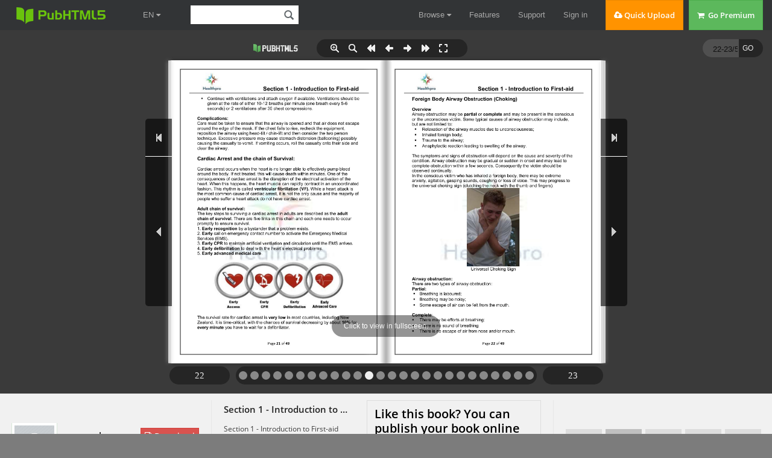

--- FILE ---
content_type: text/html
request_url: https://online.pubhtml5.com/ykty/sxre/
body_size: 2954
content:
<!DOCTYPE html PUBLIC "-//W3C//DTD XHTML 1.0 Transitional//EN" "https://www.w3.org/TR/xhtml1/DTD/xhtml1-transitional.dtd">
<html xmlns="https://www.w3.org/1999/xhtml">
<head>

<meta http-equiv = "X-UA-Compatible" content = "IE=edge" />
<meta http-equiv="Content-Type" content="text/html; charset=utf-8" />
<meta name="apple-mobile-web-app-capable" content="yes" />
<meta name="viewport" content="width=device-width, minimum-scale=1, maximum-scale=1">
<meta name="apple-mobile-web-app-capable" content="yes" />
<meta name="apple-mobile-web-app-status-bar-style" content="black" />

<meta property="og:image" content="files/shot.jpg"/>
<meta property="og:title" content="Section 1 - Introduction to First-aid"/> 
<meta property="og:description" content="Section 1 - Introduction to First-aid" />
<meta name="og:image" content="files/shot.jpg"/>
<link rel="image_src" href="files/shot.jpg"/>

<meta name="Description" content="Section 1 - Introduction to First-aid">

<title>Section 1 - Introduction to First-aid</title>
<style type="text/css">
html{
	height:100%;
	width:100%;
}
/*
body{
	background-image: linear-gradient(left,#3a3a3a,#3a3a3a);
	background-image: -webkit-gradient(linear,0% 0%, 0% 100%, from(#3a3a3a), to(#3a3a3a));
	background-image: -moz-linear-gradient(left,#3a3a3a,#3a3a3a);
	background-image: -o-linear-gradient(left,#3a3a3a,#3a3a3a);
	background-image: -ms-linear-gradient(left,#3a3a3a,#3a3a3a);
	filter:progid:DXImageTransform.Microsoft.Gradient(GradientType=1, EndColorStr="#3a3a3a", StartColorStr="#3a3a3a");
}-->*/
</style>
<link rel='stylesheet' href='//static.pubhtml5.com/book/template/Active/style/phoneTemplate.css' />
<link rel='stylesheet' href='//static.pubhtml5.com/book/template/Active/style/style.css' />
<link rel='stylesheet' href='//static.pubhtml5.com/book/template/Active/style/player.css' />
<script src="//static.pubhtml5.com/book/js/jquery-1.9.1.min.js"></script>
<link rel="canonical" href="https://online.pubhtml5.com/ykty/sxre/"></head>	
<body>
<script src="javascript/config.js"></script>
<script src="//static.pubhtml5.com/book/js/LoadingJS.js"></script>
<script src='//static.pubhtml5.com/book/template/Active/javascript/main.js'></script>

<script src="files/search/book_config.js"></script>
<script type="text/javascript">
var textForPages = [];
var positionForPages = [];
</script>
<link rel='stylesheet' href='//static.pubhtml5.com/book/template/Active/style/template.css' />

<script type="text/javascript">
	var sendvisitinfo;
	$(document).ready(function(){
        var localURL = window.location.href;		
		if(localURL.indexOf("online.pubhtml5.com") > 0){
			var visit_info = document.createElement("script");
			visit_info.src = "//static.pubhtml5.com/book/js/visitinfo.js";
			$("body").append(visit_info);
		}else{
			sendvisitinfo = function(){};
		}
               
	});
</script>
<script src="//static.pubhtml5.com/book/js/flipHtml5.hiSlider2.min.js"></script>
<link rel="stylesheet" href="//static.pubhtml5.com/book/css/hiSlider2.min.css" />
<script src="slide_javascript/slideJS.js"></script>
</body>
</html>


--- FILE ---
content_type: text/javascript
request_url: https://online.pubhtml5.com/ykty/sxre/javascript/config.js
body_size: 1589
content:
var bookConfig={"FlipSound":"Yes","QRCode":"Hide","appLogoIcon":"\/booklogo.png","appLogoLinkURL":"http:\/\/pubhtml5.com","HomeURL":"","appLogoOpenWindow":"Blank","bookTitle":"FLIPBOOK","bookDescription":"","toolbarColor":"#111111","iconColor":"#eeeeee","iconFontColor":"#eeeeee","pageNumColor":"#111111","loadingCaption":"Loading","loadingCaptionColor":"#dddddd","logoHeight":30,"logoPadding":5,"HomeButtonVisible":"Hide","ShareButtonVisible":"Hide","ThumbnailsButtonVisible":"Show","thumbnailColor":"#333333","thumbnailAlpha":70,"ZoomButtonVisible":"Show","FullscreenButtonVisible":"Show","TableOfContentButtonVisible":"Hide","bookmarkBackground":"#000000","bookmarkFontColor":"#cccccc","SearchButtonVisible":"Show","leastSearchChar":3,"searchBackground":"#f6f6f6","searchFontColor":"#b0b0b0","PrintButtonVisible":"Hide","printWatermarkFile":"","BookMarkButtonVisible":"Hide","BackgroundSoundButtonVisible":"Hide","BackgroundSoundURL":"","BackgroundSoundLoop":-1,"HelpButtonVisible":"Hide","helpContentFileURL":"","helpWidth":400,"helpHeight":450,"showHelpContentAtFirst":"No","aboutButtonVisible":"Hide","aboutContactInfoTxt":"","AutoPlayButtonVisible":"Hide","autoPlayAutoStart":"No","autoPlayDuration":3,"autoPlayLoopCount":"1","minZoomWidth":403,"minZoomHeight":518,"mouseWheelFlip":"Yes","DownloadButtonVisible":"Hide","DownloadURL":"","UserInforSetting":"","bgBeginColor":"#3a3a3a","bgEndColor":"#3a3a3a","bgMRotation":90,"backGroundImgURL":"","LeftShadowWidth":50,"LeftShadowAlpha":1,"RightShadowWidth":30,"RightShadowAlpha":1,"pageBackgroundColor":"#FFFFFF","flipshortcutbutton":"Show","OriginPageIndex":1,"HardPageEnable":"No","RightToLeft":"No","flippingTime":0.5,"retainBookCenter":"Yes","FlipStyle":"catalog","showDoublePage":"Yes","totalPagesCaption":"","pageNumberCaption":"","topMargin":5,"bottomMargin":5,"leftMargin":0,"rightMargin":0,"LinkDownColor":"#0000FF","LinkAlpha":0.4,"OpenWindow":"Blank","googleAnalyticsID":"","UIBaseURL":"\/\/static.pubhtml5.com\/book\/template\/Active\/","language":"English","AboutAddress":"","AboutEmail":"","AboutMobile":"","AboutWebsite":"","AboutDescription":"","totalPageCount":50,"largePageWidth":595,"largePageHeight":841,"normalPath":"files\/large\/","largePath":"files\/large\/","thumbPath":"files\/thumb\/","VideoButtonVisible":"Hide","SlideshowButtonVisible":"Hide","addPaperCoil":"No","AnnotationButtonVisible":"Hide","logoTop":5,"CompanyLogoFile":"","loadingBackground":"#7c7c7c","ToolbarViewMode":"Standard","formBackgroundColor":"#111111","formFontColor":"#eeeeee","ToolBarsSettings":"","TitleBar":"","TitleBarColor":"#444444","ButtonsBar":"","ShareButton":"","ThumbnailsButton":"","ZoomButton":"","FlashDisplaySettings":"","MainBgConfig":"","Bookproportions":"","pageWidth":993,"pageHeight":1404};
var fliphtml5_pages=[{"l":"files/large/1.jpg","t":"files/thumb/1.jpg"},{"l":"files/large/2.jpg","t":"files/thumb/2.jpg"},{"l":"files/large/3.jpg","t":"files/thumb/3.jpg"},{"l":"files/large/4.jpg","t":"files/thumb/4.jpg"},{"l":"files/large/5.jpg","t":"files/thumb/5.jpg"},{"l":"files/large/6.jpg","t":"files/thumb/6.jpg"},{"l":"files/large/7.jpg","t":"files/thumb/7.jpg"},{"l":"files/large/8.jpg","t":"files/thumb/8.jpg"},{"l":"files/large/9.jpg","t":"files/thumb/9.jpg"},{"l":"files/large/10.jpg","t":"files/thumb/10.jpg"},{"l":"files/large/11.jpg","t":"files/thumb/11.jpg"},{"l":"files/large/12.jpg","t":"files/thumb/12.jpg"},{"l":"files/large/13.jpg","t":"files/thumb/13.jpg"},{"l":"files/large/14.jpg","t":"files/thumb/14.jpg"},{"l":"files/large/15.jpg","t":"files/thumb/15.jpg"},{"l":"files/large/16.jpg","t":"files/thumb/16.jpg"},{"l":"files/large/17.jpg","t":"files/thumb/17.jpg"},{"l":"files/large/18.jpg","t":"files/thumb/18.jpg"},{"l":"files/large/19.jpg","t":"files/thumb/19.jpg"},{"l":"files/large/20.jpg","t":"files/thumb/20.jpg"},{"l":"files/large/21.jpg","t":"files/thumb/21.jpg"},{"l":"files/large/22.jpg","t":"files/thumb/22.jpg"},{"l":"files/large/23.jpg","t":"files/thumb/23.jpg"},{"l":"files/large/24.jpg","t":"files/thumb/24.jpg"},{"l":"files/large/25.jpg","t":"files/thumb/25.jpg"},{"l":"files/large/26.jpg","t":"files/thumb/26.jpg"},{"l":"files/large/27.jpg","t":"files/thumb/27.jpg"},{"l":"files/large/28.jpg","t":"files/thumb/28.jpg"},{"l":"files/large/29.jpg","t":"files/thumb/29.jpg"},{"l":"files/large/30.jpg","t":"files/thumb/30.jpg"},{"l":"files/large/31.jpg","t":"files/thumb/31.jpg"},{"l":"files/large/32.jpg","t":"files/thumb/32.jpg"},{"l":"files/large/33.jpg","t":"files/thumb/33.jpg"},{"l":"files/large/34.jpg","t":"files/thumb/34.jpg"},{"l":"files/large/35.jpg","t":"files/thumb/35.jpg"},{"l":"files/large/36.jpg","t":"files/thumb/36.jpg"},{"l":"files/large/37.jpg","t":"files/thumb/37.jpg"},{"l":"files/large/38.jpg","t":"files/thumb/38.jpg"},{"l":"files/large/39.jpg","t":"files/thumb/39.jpg"},{"l":"files/large/40.jpg","t":"files/thumb/40.jpg"},{"l":"files/large/41.jpg","t":"files/thumb/41.jpg"},{"l":"files/large/42.jpg","t":"files/thumb/42.jpg"},{"l":"files/large/43.jpg","t":"files/thumb/43.jpg"},{"l":"files/large/44.jpg","t":"files/thumb/44.jpg"},{"l":"files/large/45.jpg","t":"files/thumb/45.jpg"},{"l":"files/large/46.jpg","t":"files/thumb/46.jpg"},{"l":"files/large/47.jpg","t":"files/thumb/47.jpg"},{"l":"files/large/48.jpg","t":"files/thumb/48.jpg"},{"l":"files/large/49.jpg","t":"files/thumb/49.jpg"},{"l":"files/large/50.jpg","t":"files/thumb/50.jpg"}];
var language = [{"language":"English","btnFirstPage":"First","btnNextPage":"Next","btnLastPage":"Last","btnPrePage":"Previous","btnGoToHome":"Home","btnDownload":"Download","btnSoundOn":"Sound on","btnSoundOff":"Sound off","btnPrint":"Print","btnThumb":"Thumbnails","btnBookMark":"Bookmark","frmBookMark":"Bookmark","btnZoomIn":"Zoom in","btnZoomOut":"Zoom out","btnAutoFlip":"Auto flip","btnStopAutoFlip":"Stop auto flip","btnSocialShare":"Share","btnHelp":"Help","btnAbout":"About","btnSearch":"Search","btnMore":"More"}];
var pageEditor = {"setting":{}, "pageAnnos":[[],[],[],[],[],[],[],[],[],[],[],[],[],[],[],[],[],[],[],[],[],[],[],[],[],[],[],[],[],[],[],[],[],[],[],[],[],[],[],[],[],[],[],[],[],[],[],[],[],[]]};
var ols = [];
var slideshow = [];
var videoList = [];
var bmtConfig = [];
var staticAd = {};

--- FILE ---
content_type: text/javascript
request_url: https://online.pubhtml5.com/ykty/sxre/files/search/book_config.js
body_size: 26907
content:
var textForPages = ["Section 1INTRODUCTION TO FIRST-AID                                           HEALTHPRO ACADEMY                                                    Mumbai","Section 1 - Introduction to First-aidIntroduction:The primary focus of first aid training is to provide you with the skills and knowledgenecessary, to minimise the effects of accidents or illnesses. First aiders provide aprimary response to emergencies within the community and may sometimes be firstand only person on the scene, resulting in the need to remain calm and be able tomake the right decisions in a situation dominated by emotional stress and anxiety.As a Homeopathic Doctor, we are learning this subject to understand the concept ofFirst aid (Immediate primary treatment / emergency Medicine) and about theHomeopathic remedies to be used for first-aid in the next chapter.Definition of First Aid:First Aid is the emergency care and treatment of a sick or injured person beforemore advanced medical assistance, in the form of the emergency medical services(EMS) arrives.History of First-aid:Early History and Warfare:Skills of what is now known as first aid have been recorded throughout history,especially in relation to warfare, where the care of both traumatic and medical casesis required in particularly large numbers. The bandaging of battle wounds is shownon Classical Greek pottery from circa 500 BCE, whilst the parable of the GoodSamaritan includes references to binding or dressing wounds. There are numerousreferences to first aid performed within the Roman army, with a system of first aidsupported by surgeons, field ambulances, and hospitals. Roman legions had thespecific role of capsarii, who were responsible for first aid such as bandaging, andare the forerunners of the modern combat medic. Further examples occur throughhistory, still mostly related to battle, with examples such as the Knights Hospitaller inthe 11th century CE, providing care to pilgrims and knights in the Holy Land.Formalization of life saving treatments:During the late 18th century, drowning as a cause of death was a major concernamongst the population. In 1767, a society for the preservation of life from accidentsin water was started in Amsterdam, and in 1773, physician William Hawes beganpublicizing the power of artificial respiration as means of resuscitation of those whoappeared drowned. This led to the formation, in 1774, of the Society for theRecovery of Persons Apparently Drowned, later the Royal Humane Society, who didmuch to promote resuscitation.Napoleon's surgeon, Baron Dominique-Jean Larrey, is credited with creating anambulance corps (the ambulance volantes), which included medical assistants,tasked to administer first aid in battle.In 1859 Jean-Henri Dunant witnessed the aftermath of the Battle of Solferino, andhis work led to the formation of the Red Cross, with a key stated aim of \"aid to sickand wounded soldiers in the field\". The Red Cross and Red Crescent are still thelargest provider of first aid worldwide.                                                      Page 1 of 49","Section 1 - Introduction to First-aidIn 1870, Prussian military surgeon Friedrich von Esmarch introduced formalized first-aid to the military, and first coined the term \"erste hilfe\" (translating to 'first aid'),including training for soldiers in the Franco-Prussian War on care for woundedcomrades using pre-learnt bandaging and splinting skills, and making use of theEsmarch bandage which he designed. The bandage was issued as standard to thePrussian combatants, and also included aide-memoire pictures showing commonuses.In 1872, the Order of Saint John of Jerusalem in England changed its focus fromhospice care, and set out to start a system of practical medical help, starting withmaking a grant towards the establishment of the UK's first ambulance service. Thiswas followed by creating its own wheeled transport litter in 1875 (the St JohnAmbulance), and in 1877 established the St John Ambulance Association (theforerunner of modern-day St John Ambulance) \"to train men and women for thebenefit of the sick and wounded\".Also in the UK, Surgeon-Major Peter Shepherd had seen the advantages of vonEsmarch's new teaching of first aid, and introduced an equivalent programme for theBritish Army, and so being the first user of \"first aid for the injured\" in English,disseminating information through a series of lectures. Following this, in 1878,Shepherd and Colonel Francis Duncan took advantage of the newly charitable focusof St John, and established the concept of teaching first aid skills to civilians. Thefirst classes were conducted in the hall of the Presbyterian school in Woolwich (nearWoolwich barracks where Shepherd was based) using a comprehensive first aidcurriculum.First aid training began to spread through the British Empire through organisationssuch as St John, often starting, as in the UK, with high risk activities such as portsand railways.Aim of First-aid:The main aim of first aid can be summarised in four key points, sometimes known as'the four P's:     Preserve life and provide initial emergency care and treatment to sick or         injured people     Protect the unconscious     Prevent a casualty’s condition from becoming worse     Promote the recovery of the casualty.Philosophy of First Aid:In the pre-hospital setting, the key contributors to survival and recovery from illnessand injury are prompt and effective maintenance of the body’s primary functions:     Airway     Breathing                                                      Page 2 of 49","Section 1 - Introduction to First-aid     Circulation     Bleeding control (life threatening)Medical research data suggests that effective support of these basic functionsprovides the most significant contribution to positive outcomes for casualties in thepre-hospital setting.Exposure to Biological Hazards …. Health and Safety concern:First aiders may be exposed to biological substances such as blood-bornepathogens and communicable diseases, whilst dealing with a first aid incident.These may result from dealing with:     Trauma related injuries     ResuscitationThere are many different blood-borne pathogens that can be transmitted from apenetrating injury or mucous exposure, in particular, Hepatitis B Virus, Hepatitis CVirus and Human Immune deficiency Virus (HIV). Other diseases not found inhuman blood may be carried in fluids such as Saliva (e.g. Hepatitis A and theorganism that causes meningitis) or animal blood and fluid.Universal Precautions:First aiders should equip themselves with and use, personal protection equipment.This equipment is used to minimise infection from disease.Exposure sources:The following are common sources of exposure:     All human body fluids and secretions, especially any fluid with visible blood     Any other human material.Exposure routes:The following are typical means of exposure:     Punctures or cuts from sharp objects contaminated with blood / fluid     A spill of blood / fluid onto mucous membranes of the eyes, mouth and/or         nose     A spill of blood / fluid onto skin that may or may not be intact     A laceration and contamination with blood/fluid from a bite.The expression ‘universal precautions’ refers to the risk management strategy usedto prevent the transmission of communicable disease, by reducing contact with bloodand other body substances.                                                      Page 3 of 49","Section 1 - Introduction to First-aidDisposable Gloves  CPR Face Shield  CPR Pocket MaskUniversal precautions include:     Wearing appropriate protective equipment for the task     Treating all persons as if infectious     Washing following completion of task     Appropriate disposal of disposable protective items and/or equipment     Maintaining good hygiene practices before, during and after tasks involving         contamination risk.Note: Universal Precautions are the most effective approach to protectingemergency first aiders in a biological substance exposure situation. If theseguidelines are followed, the risk of infection can be significantly minimised.Immediate action at scene following exposure:For an open wound     Encourage the wound to bleed, thoroughly wash with water for 15 minutes         and dress     Do not attempt to use a caustic solution to clean the wound     Seek medical advice as soon as possible.For a splash to a mucous membrane     Flush splashes to nose, mouth or eyes thoroughly with water for 15 minutes     If the splash is in the mouth, spit out and thoroughly rinse out with water for 15         minutes     If the splash is in the eyes, irrigate with the eyes open for 15 minutes     Seek medical advice as soon as possible.For a splash to the skin     At the scene, wash thoroughly with soap and water     Seek medical advice as soon as possible if the exposure is medium / high         risk.                                                      Page 4 of 49","Section 1 - Introduction to First-aidThe primary Assessment of the casualty:The primary assessment is a systematic checklist designed to maximise safety andidentify / treat immediate life-threatening problems.The steps to be followed for an adult, child and Infant casualty are remembered bythe letters                                                DRS ABCDD – DangerR – ResponseS – Send for HelpA – AirwayB – BreathingC – CPR (Cardiopulmonary Resuscitation) + Control Major BleedingD – DefibrillationNote: CPR is continued until responsiveness or normal breathing returns.Why do you need to know this?It is very important that you understand the correct procedure to follow in order tooffer effective primary care. At the same time, it is necessary to protect yourself fromany harm. The Initial steps of resuscitation are:D - Danger!Before approaching any situation, you must assess the scene for any threat to: Yourself and anyone else assisting with the situation The casualty or casualties Bystanders near the scene.By rushing into the situation without properly assessing what has occurred, you arecompromising your safety. If you are injured while attempting to assist the casualty,you will be unable to help them. If the scene is not safe, remove the threat from thecasualty (or the casualty from the threat). If this cannot be achieved, go to a safeplace and wait for further assistance.Safety Note:Always remember to reassess the safety while treating the casualty. Bystandersshould be warned about any dangers and kept at a safe distance to ensure they donot become casualties. Once the scene is considered safe, bystanders can be askedto assist if needed.Remember to ELIMINATE, ISOLATE or MINIMISE hazards!                                                      Page 5 of 49","Section 1 - Introduction to First-aidMoving a casualty?A rescuer should only move a collapsed or injured victim......... To ensure the safety of both rescuer and the victim Where extreme weather conditions or difficult terrain indicate that movement of     the victim is essential To make possible the care of airway, breathing, and circulation (e.g. turning the     unconscious breathing victim onto the side or turning a collapsed victim onto the     back to perform cardiopulmonary resuscitation effectively) To make possible the control of severe bleeding.All unconscious persons who are breathing normally must remain on their side(injuries permitting). It is reasonable to roll a face-down unresponsive victim into thesupine (back) position to assess airway and breathing and initiate resuscitation.Concern for protecting the neck should not hinder the evaluation process or life-saving proceduresWhen ready to move the victim: Avoid bending or twisting the victim's neck and back: remember, spinal injury     can be aggravated by rough handling Try to have three or more people to assist in the support of the head and neck,     the chest, the pelvis and limbs A single rescuer may need to drag the victim (either an ankle drag or arm-     shoulder drag is acceptable) Make prompt arrangements for transport by ambulance to hospital.R – Response:Overview:Unconsciousness is a state of unresponsiveness, where the victim cannot beroused, is unaware of their surroundings and no purposeful response can beobtained.When checking a person’s response, you are assessing how well their brain isfunctioning. The brain requires a constant supply of oxygenated blood and glucoseto function. Interruption of this supply will cause loss of consciousness within a fewseconds and permanent brain damage in minutes. When the casualty’s brain is notfunctioning normally, they may not be able to look after their own airway. Theirprotective reflexes of coughing, swallowing, or gagging may not be working verywell.Causes of unconsciousness:The causes of unconsciousness can be classified into four broad groups: Blood oxygenation problems (heart attack) Blood circulation problems (trauma, blood loss) Metabolic problems (e.g. diabetes, overdose, alcohol) Central nervous system problems (e.g. head injury, stroke, tumour, epilepsy,       spinal injury)                                                      Page 6 of 49","Section 1 - Introduction to First-aidHow to check for responsiveness:Assess the collapsed victim's response to verbal and tactile stimuli (‘talk and touch’),ensuring that this does not cause or aggravate any injury. Give a simple commandsuch as, “open your eyes, squeeze my hand, let it go”. Then grasp and squeeze theshoulders firmly to elicit a response.                                        Checking for responseThe four levels of responsiveness are:A - Alert: The casualty is alert and responsive. You can have a logical conversationwith them.V - Voice: Even if drowsy, the casualty is able to reply when you talk to them.P - Pain: The casualty is responsive to pain (e.g. nail-bed pressure).U - Unresponsive: The casualty is unresponsive to all stimuli.If the casualty is breathing normally but is unresponsive, place them (if possible) in astable side position (recovery position).Note: When possible, always approach the casualty from the direction of the head(for safety).S - Send for help: Activating the Emergency Medical Services (EMS)'Activating EMS' means choosing an Emergency Medical Service responseappropriate to the severity of the injury or illness and the situation encountered.Summoning help may be by using Emergency Contact Number of Local authorities,or other means e.g. radio, beacon etc.The level of help selected needs to be considered on an individual basis. Based onthe severity of the injury / instance, as a doctor you need to decide appropriatelocation to treat the patient.                                                      Page 7 of 49","Section 1 - Introduction to First-aidIf you are in doubt as to which level of help is required, activate the EmergencyMedical Services (Ambulance) as a safeguard!A - Airway:OverviewWhen a victim is unconscious, all muscles are relaxed. If the victim is left lying on theback, the tongue, which is attached to the back of the jaw, falls against the back wallof the throat and blocks air from entering the lungs. Other soft tissues of the airwaymay worsen this obstruction. The mouth falls open but this tends to block, ratherthan open, the airway. The unconscious victim is further at risk because of beingunable to swallow or cough out foreign material in the airway. This may cause airwayobstruction, or laryngeal irritation and foreign material may enter the lungs. For thisreason the rescuer should not give an unconscious victim anything by mouth, andshould not attempt to induce vomiting.Key point:In an unconscious victim, care of the airway takes precedence over any injury,including the possibility of spinal injury. Airway management is high priority. It isimportant to check the airway before the breathing. If air cannot enter the lungs dueto some sort of blockage, the casualty will not survive for long.Airway management is required to provide an open airway when the victim:  Is unconscious;  Has an obstructed airway;  Needs rescue breathing.Airway obstruction:If during resuscitation the airway becomes compromised, the victim should bepromptly rolled onto their side to clear the airway. The victim should then bereassessed for responsiveness and normal breathing. Most airway problems arecaused by the tongue and/or vomit. These can often be resolved by simple airwaymanagement.Tongue:The muscle tone of the upper airway is directly related to the level ofresponsiveness: when sleeping, for example, minor degrees of reduced muscle tonemay lead to sufficient obstruction to cause snoring. When unresponsive, however,this obstruction can become complete and fatal.Vomit:Food remains in our stomach for hours, so most victims will have food in theirstomachs, and it is possible for this food to regurgitate up from the stomach into thelungs. This is called aspiration. The acidity of the stomach contents and the particlesize can block and damage the airway. Regurgitation is a passive process caused bya rise in stomach pressure overcoming the sphincter. It is usually caused by a fullgut, obesity (weight on the stomach), or air.                                                      Page 8 of 49","Section 1 - Introduction to First-aidHow to check an Airway:Ensuring an airway is clear and open - Open the mouth and look for foreign objects Finger sweep (only if an object can be seen and can be removed with a sweep       of a gloved finger) Perform a ‘Head-tilt, chin-lift’.Head-tilt and chin-lift:Adults and Children (A child is defined as one year to eight years of age).One hand is placed on the forehead or the top of the head. The other hand is used toprovide Chin Lift. The head is tilted backwards without placing your hand underthe neck. It is important to avoid excessive force, especially where neck injury issuspected. Make sure that you are wearing barrier gloves.Chin lift is commonly used in conjunction with Backward Head Tilt. The chin is heldup by the rescuer’s thumb and fingers in order to open the mouth and pull the tongueand soft tissues away from the back of the throat. One technique involves placing thethumb over the chin below the lip and supporting the tip of the jaw with the middlefinger and the index finger lying along the jaw line. Care is required to prevent thering finger from compressing the soft tissues of the neck. The jaw is held openslightly and pulled away from the chest.                                             Head tilt / Chin liftFinger sweep:The finger sweep is used to clear the mouth of fluid and debris in the unresponsivecasualty. It should only be performed if you can see something to remove. It shouldalways be performed with a gloved hand with the casualty positioned on their side ina stable side position. Insert your first finger into the high into the side of thecasualty’s mouth and perform a single sweeping motion to the opposite side, flickingout vomit, blood, and debris.Infants: An infant is defined as younger than one year.The upper airway in infants is easily obstructed because of the narrow nasalpassages, the entrance to the windpipe (vocal cords) and the trachea (windpipe).The trachea is soft and pliable and may be distorted by excessive backward head tilt.                                                      Page 9 of 49","Section 1 - Introduction to First-aidTherefore, in infants the head should be kept neutral and maximum head tilt shouldnot be used. The lower jaw should be supported at the point of the chin with themouth maintained open. There must be no pressure on the soft tissues of the neck.If these manoeuvres do not provide a clear airway, the head may be tilted backwardsvery slightly with a gentle movement.                             Neutral Alignment: Infant Airway PositionBreathing:Normal breathing is essential to maintaining life. Victims who are gasping orbreathing abnormally and are unresponsive require resuscitationCauses of absent or ineffective breathing:   Direct depression of/or damage to the breathing control centre of the brain   Upper airway obstruction   Paralysis or impairment of the nerves and/or muscles of breathing   Problems affecting the lungs   Drowning   SuffocationSigns of ineffective breathing may include:   Little or unusual chest movement   Weak or abnormal breath sounds (wheezing, etc)   Occasional gasps   Reduced responsiveness   Anxiety   Unusual skin colour (pallor)   Rapid or slow breathing   Unusual posture.                                                     Page 10 of 49","Section 1 - Introduction to First-aidHow to check for breathing:The rescuer should -  LOOK for movement of the upper abdomen or lower chest  LISTEN for the escape of air from nose and mouth  FEEL for breath on the side of your face / movement of the chest and upper       abdomen.  This should take you no longer than 10 seconds.                                         Checking for breathingIf the unconscious victim is unresponsive and not breathing normally after the airwayhas been opened and cleared, the rescuer must immediately commence chestcompressions and then rescue breathing (CPR). Give 30 compressions and then twobreaths allowing about one second for each inspiration.Note: If unwilling or unable to perform ventilations, rescuers should continuecompression only CPR!Rescue breaths:Kneel beside the victim’s head. Maintain an open airway. Use resuscitation barrierdevise. Take a breath, open your mouth as widely as possible and place it over thevictim’s slightly open mouth. Whilst maintaining an open airway pinch the nostrils (orseal nostrils with rescuer’s cheek) and blow to inflate the victim’s lungs.Because the hand supporting the head comes forward some head tilt may be lostand the airway may be obstructed. Pulling upwards (with the hand on the chin) helpsto reduce this problem. For mouth to mouth ventilation, it is reasonable to give eachbreath in a short time (one second) with a volume to achieve chest rise regardless ofthe cause of collapse. Care should be taken not to over-inflate the chestLook for rise of the victim’s chest whilst inflating. If the chest does not rise, possiblecauses are:   Obstruction in the airway (inadequate head tilt, chin lift, tongue or foreign body);   Insufficient air being blown into the lungs;   Inadequate air seal around mouth and or nose.                                                     Page 11 of 49","Section 1 - Introduction to First-aidIf the chest does not rise, ensure correct head tilt, adequate air seal and ventilation.Following inflation of the lungs, lift your mouth from the victim's mouth, turn yourhead towards the victim’s chest and listen and feel for air being exhaled from themouth and nose.                          Rescue breathing using universal precautionsMouth to nose:The mouth to nose method may be used where the rescuer chooses to, the victim’sjaws are tightly clenched, or when resuscitating infants and small children .Thetechnique for mouth to nose is the same as for mouth to mouth except for sealing theairway. Close the victim's mouth with the hand supporting the jaw and push the lipstogether with the thumb. Use a resuscitation barrier devise.Take a breath and place your widely opened mouth over the victim's nose (or mouthand nose in infants) and blow to inflate the victim's lungs. Lift your mouth from thevictim's nose and look for the fall of the chest; listen and feel for the escape of airfrom the nose and mouth. If the chest does not move, there is an obstruction, anineffective seal, or insufficient air being blown into the lungs.In mouth to nose resuscitation, a leak may occur if the rescuer’s mouth is not opensufficiently, or if the victim’s mouth is not sealed adequately. If this problem persists,use mouth to mouth resuscitation. It may be found that blockage of the noseprevents adequate inflation. If this occurs, mouth to mouth resuscitation should beused.C – Cardiopulmonary Resuscitation (CPR)Effective CPR - 30 compressions followed by 2 BreathesCPR is a repetitive cycle of:1. Airway opening.2. Chest compressions3. Rescue breathing                                                     Page 12 of 49","Section 1 - Introduction to First-aidExternal chest compression is the most effective way of artificially circulating blood.Chest compressions are accompanied by rescue breathing which provides oxygenthat the blood delivers around the body to its vital organs. This is the only way tokeep the heart and brain oxygenated until a defibrillator arrives.Recognition of the need for chest compressions:First aiders should use unresponsiveness and absence of normal breathing toidentify the need for resuscitation. Feeling for a pulse is unreliable and should not beperformed to confirm the need for resuscitation.When should CPR be performed?CPR should be performed on casualties who are not breathing or unresponsive andbreathing inadequately. Sometimes a casualty suffering a cardiac arrest mayoccasionally gasp, but this does not constitute breathing.When not to perform CPR:You should not perform CPR: When it is too dangerous to rescuers When there are obvious signs of death, for example rigor mortis When the casualty’s injuries are clearly too severe for survival.Complications:Broken ribs are not uncommon during CPR. If this occurs, check your hand positionand continue. You can reduce the chance of breaking ribs by placing your hands inthe correct position and by avoiding excessive force during compressions. Brokenribs will decrease the effectiveness of chest compressions in generating blood flow,but this cannot always be avoided.Reassessment:After every two minutes of CPR, reassess for signs of life (coughing, breathing, ormovement). This should take no longer than 10 seconds. If the casualty begins toshow signs of life during CPR, reassess the breathing immediately. If the casualty isbreathing, place them into the recovery position and monitor continuously.When to stop CPR:You must perform CPR uninterruptedly until one or more of the following happens: The casualty recovers responsiveness and is able to breathe on their own You are placed at significant risk You cannot continue due to exhaustion Advanced help arrives and takes over the care of the casualty.Compression only CPR:If Rescuers are unwilling or unable to do rescue breathing they should do chestcompressions only. If chest compressions only are given, they should be continuousat a rate of approximately 100 per minute.                                                     Page 13 of 49","Section 1 - Introduction to First-aidLocating the site for chest compressions:There is insufficient evidence for or against a specific hand position for chestcompressions during CPR. For a victim receiving chest compressions, place yourhands on the lower half of the sternum. Rescuers should place the heel of their handin the centre of the chest with the other hand on top.Avoid compression beyond the lower limit of the sternum. Compression applied toohigh is ineffective and, if applied too low may cause regurgitation and/or damage tointernal organs.Method of compression:Children and Adults Two hand technique is used for performing chest compressions in adults One hand technique is used to perform chest compressions on children under 8       years old                                         (Adult) 2 Handed CPR                                                     Page 14 of 49","Section 1 - Introduction to First-aidInfantsIn infants the two finger technique should be used by lay rescuers to minimisetransfer time from compression to ventilation. Having obtained the compression pointthe rescuer places two fingers on this point and compresses the chest. Interruptionsto chest compressions must be minimised.Infants requiring chest compressions should be placed on their back on a firmsurface (e.g. table or floor) to optimize the effectiveness of compressions.Compressions should be rhythmic with equal time for compression and relaxation.The rescuer must avoid either rocking backwards and forwards, or using thumps orquick jabs. Rescuers should allow complete recoil of the chest after eachcompression.                                          (Infant) 2 Finger CPRDepth of compression: The lower half of the sternum should be depressed approximately one third of       the depth of the chest with each compression. This should equate to more than 5cm in adults, approximately 5cm in children       and 4cm in infantsRate of chest compressions:Rescuers should perform chest compressions for all ages at a rate of approximately100 compressions per minute (almost two compressions per second). This doesnot imply that 100 compressions will be delivered each minute, since the number willbe reduced by interruptions for breaths given by rescue breathing.CPR quality:When performing compressions, if feasible, change rescuers at least every twominutes, to prevent rescuer fatigue and deterioration in chest compression quality(particularly depth). Changing rescuers performing chest compressions should bedone with minimal interruptions to the compressions.                                                     Page 15 of 49","Section 1 - Introduction to First-aidD - Defibrillation:An Automated External Defibrillator (AED) if it's available and follow theinstructions given by AED.There are several brands of AED's available in NZ. They are all effective, but thereare differences in their design and operation. If you have regular access to an AED,it is important that you familiarise yourself with its operation.The heart is a muscle that pumps blood around the body. This function is achievedthrough a mechanical contraction of the heart initiated by a coordinated electricalstimulation from within the heart. When the rhythmic electrical activation of the heartbecomes abnormal, the heart muscle contraction can become less effective.Ventricular fibrillation (VF) is a catastrophic rhythm disturbance where electricalactivation becomes uncoordinated. As a result, small parts of the heart musclecontract rapidly and the heart stops effectively pumping blood to the brain, leading toa cardiac arrest.Ventricular fibrillation is most commonly caused by a heart attack (a blocked arterywithin the heart), and is the leading cause of sudden death: people in VF loseresponsiveness within 5-10 seconds, and without appropriate treatment thiscondition is fatal. CPR will keep some blood flowing to the brain, but it will not correctthe ventricular fibrillation.The only thing that will reliably stop VF and allow restoration of the normalcoordinated electrical stimulation is a large electric shock. This procedure is calleddefibrillation. The chance that defibrillation will work is governed by time. For everyminute of delay in receiving a defibrillating shock, a person’s chance of surviving theevent decreases by about 10%.An AED is a device that has been designed in a way that a person with little or notraining can use it effectively and safely, to defibrillate a casualty within 60 seconds.To operate an AED:    1. Turn the device on (there will be a clearly marked On/Off button).    2. Once the device is turned on, the device will start charging and provide         audible prompts.    3. Follow all the instructions given by the AED.                                                     Page 16 of 49","Section 1 - Introduction to First-aidSafety considerations:Always keep in mind the following safety considerations:   Do not touch patient when shocking, make sure everyone is clear   Do not use the AED in flammable environments   Do not use the AED on casualties who are lying in water   Do not use the AED on casualties who are lying on metal surfaces.Indications for use:The AED should be used on all unresponsive casualties who are inadequatelybreathing or not breathing.Placement of pads:Follow the manufacturer’s directions for specific placement of pads on the casualty’sbody.    1. Using a razor (if provided), quickly remove excess hair to assist with adhesion         of the pads.    2. Dry the chest of excessive moisture to assist with adhesion.                                      Pad placement on an adultUsing an AED on children:There are specific child pads designed to reduce the size of the shock delivered tochildren aged 1 to 8, and they should always be used if available. If the AED doesnot have a paediatric mode or paediatric pads, then the standard adult AED andpads can be used. Ensure the pads do not touch each other on the child’s chest.This may require the one pad to be placed on the centre of the chest and the otherone on their back, slightly to one side. If child pads are not available, you can useadult pads placed in the front and back position.                                                     Page 17 of 49","Section 1 - Introduction to First-aid                                          Child Pad PlacementSafety Note: AEDs should not be used on infants less than one year old.Stable Side Position for casualty:Positioning an unconscious, breathing victim:With an unconscious victim, care of the airway takes precedence over any injury. If acasualty is to be left unattended or is vomiting – protection of the airway is moreimportant than protecting a neutral spine. In this case, turn them over, use the fingersweep if necessary and put them in the stable side position. All unconscious victimsmust be handled gently and every effort made to avoid any twisting or forwardmovement of the head and spine.                                      Supporting the head / neckA stable side position is the single most effective method of providing andmaintaining a clear airway in the unresponsive, breathing casualty.The stable side position:   Allows the tongue to fall away from the back of the throat, enabling the casualty       to maintain a clear airway   Facilitates drainage and reduces the risk of inhaling foreign material   Is suitable for any unresponsive, breathing casualty, who has to be left alone       for any reason.                                                     Page 18 of 49","Section 1 - Introduction to First-aidMany versions of the stable side position exist. When considering the specificposition to be used, the following principles should be observed:   The victim should be placed on their side with the head tilted, to allow free       drainage of fluid   The position should be stable   Any pressure on the chest that impairs breathing should be avoided   It should be possible to turn the victim onto the side and return to the back       easily and safely, having particular regard to the possibility of cervical spine       injury   Good observation of and access to the airway should be possible   The position itself should not give rise to any injury to the victim   Rescuers should continuously assess for, and manage deterioration.Procedure:    1. Kneel beside the casualty and check the casualty’s pocket s for anything that         could injure them during the procedure.    2. Roll the casualty toward you, pulling from the casualty’s hip and shoulder.    3. Once the casualty is on their side, tilt their head back to ensure an open         airway.    4. Move the casualty’s uppermost knee to a position approximately 90° from         their torso.    5. Move the casualty’s uppermost arm to a position approximately 90° from their         torso.                                   Adult / child stable side position                                           Infant stable positionOnce in a stable side position, you need to continually monitor breathing and makesure that the airway is still clear and open. If a casualty is to be left unattended or isvomiting – protection of the airway is more important than protecting a neutral spine.                                                     Page 19 of 49","Section 1 - Introduction to First-aidIn this case, turn them over, use the finger sweep if necessary and put them in astable side position.Bag Valve Mask (BVM) Resuscitator:A Bag Valve Mask Resuscitator is a manually operated air/oxygen delivery device,suited to casualties who are breathing inadequately or not breathing. It has areservoir bag attached that increases the delivery of oxygen (if fitted). Someorganisations have a BVM Resuscitator as part of their first aid equipment.                                       Bag / Valve / Mask DeviceTechnique:   Ensure that the BVM is assembled correctly.   Make sure the casualty is positioned on their back.   If the casualty is responsive, explain what you are doing and reassure them.   Manually open the airway and maintain it open at all times.   Assess breathing, look, listen and feel.   Position yourself at head of the casualty, supporting their head with your thighs       with the airway open   Place the facemask over the mouth and nose.   Press downward on the mask with your thumb positioned above where the bag       meets the mask and your forefinger below. Make sure the air does not leak out       around the facemask – ‘C grip’.   Position the remaining three fingers under the chin, so that you can lift the chin       (chin-lift). Make sure the airway remains open.   Slowly compress the bag while applying downward pressure on the mask,       forming a tight seal over the casualty’s face.   Check that the casualty’s chest rises and falls adequately.   If there is no chest movement, recheck the airway and mask application, and       ensure that the airway is open.                                                     Page 20 of 49","Section 1 - Introduction to First-aid   Continue with ventilations and attach oxygen if available. Ventilations should be       given at the rate of either 10-12 breaths per minute (one breath every 5-6       seconds) or 2 ventilations after 30 chest compressions.Complications:Care must be taken to ensure that the airway is opened and that air does not escapearound the edge of the mask. If the chest fails to rise, recheck the equipment,reposition the airway using head-tilt / chin-lift and then consider the two persontechnique. Excessive pressure may cause stomach distension (ballooning) possiblycausing the casualty to vomit. If vomiting occurs, roll the casualty onto their side andclear the airway.Cardiac Arrest and the chain of Survival:Cardiac arrest occurs when the heart is no longer able to effectively pump bloodaround the body. If not treated, this will cause death within minutes. One of theconsequences of cardiac arrest is the disruption of the electrical activation of theheart. When this happens, the heart muscle can rapidly contract in an uncoordinatedfashion. This rhythm is called ventricular fibrillation (VF). While a heart attack isthe most common cause of cardiac arrest, it is not the only cause and the majority ofpeople who suffer a heart attack do not have cardiac arrest.Adult chain of survival:The key steps to surviving a cardiac arrest in adults are described as the adultchain of survival. There are five links in this chain and each one needs to occurpromptly to ensure survival.1. Early recognition by a bystander that a problem exists.2. Early call on emergency contact number to activate the Emergency MedicalServices (EMS).3. Early CPR to maintain artificial ventilation and circulation until the EMS arrives.4. Early defibrillation to deal with the heart’s electrical problems.5. Early advanced medical care.The survival rate for cardiac arrest is very low in most countries, including NewZealand. It is time-critical, with the chances of survival decreasing by about 10% forevery minute you have to wait for a defibrillator.                                                     Page 21 of 49","Section 1 - Introduction to First-aidForeign Body Airway Obstruction (Choking)OverviewAirway obstruction may be partial or complete and may be present in the consciousor the unconscious victim. Some typical causes of airway obstruction may include,but are not limited to:  Relaxation of the airway muscles due to unconsciousness;  Inhaled foreign body;  Trauma to the airway;  Anaphylactic reaction leading to swelling of the airway.The symptoms and signs of obstruction will depend on the cause and severity of thecondition. Airway obstruction may be gradual or sudden in onset and may lead tocomplete obstruction within a few seconds. Consequently the victim should beobserved continually.In the conscious victim who has inhaled a foreign body, there may be extremeanxiety, agitation, gasping sounds, coughing or loss of voice. This may progress tothe universal choking sign (clutching the neck with the thumb and fingers).                                         Universal Choking SignAirway obstruction:There are two types of airway obstruction:Partial: Breathing is laboured; Breathing may be noisy; Some escape of air can be felt from the mouth.Complete: There may be efforts at breathing; There is no sound of breathing; There is no escape of air from nose and/or mouth.                                                     Page 22 of 49","Section 1 - Introduction to First-aidAirway obstruction may not be apparent in the non-breathing unconscious victim untilrescue breathing is attempted..Signs and symptoms:The indications that someone may be struggling with an obstruction are: Panic Grasping the throat Inability to speak Inability to breathe Colour of face (pallor) Inability to cough.Treatment for choking adults and childrenEffective Cough (Partial Airway Obstruction) A casualty with an effective cough should be given reassurance and     encouragement to keep coughing to expel the foreign material. If the obstruction is not relieved the rescuer should call an ambulance.Ineffective Cough (Severe Airway Obstruction):Conscious Victim If the casualty is conscious, call an ambulance Perform up to five sharp, back blows with the heel of one hand in the middle of     the back between the shoulder blades. Check to see if each back blow has     relieved the airway obstruction. The aim is to relieve the obstruction with each     blow rather than to give all five blows.                         Supporting the casualty / Delivering back blows                                                     Page 23 of 49","Section 1 - Introduction to First-aid If back blows are unsuccessful the rescuer should perform up to five chest     thrusts. Check to see if each chest thrust has relieved the airway obstruction.     The aim is to relieve the obstruction with each chest thrust rather than to give all     five chest thrusts. To perform chest thrusts, identify the same compression point as for CPR and     give up to five chest thrusts. These are similar to chest compressions but     sharper and delivered at a slower rate. Children and adults may be treated in the     sitting or standing position. If the obstruction is still not relieved, continue     alternating five back blows with five chest thrusts.                                               Chest ThrustsUnconscious VictimThe finger sweep can be used in the unconscious victim with an obstructed airway ifsolid material is visible in the airway. Commence CPR immediately!                                                     Page 24 of 49","Section 1 - Introduction to First-aidTreatment for choking infants (less than 1 year):The following procedure is for a choking infant: Check to see if the obstruction can be cleared using the finger sweep. Lay the infant in a lying face down position over your forearm, supporting the     baby’s face and body with your arm. The infant’s body should be inclined     downwards to utilise the effects of gravity. Deliver up to five blows between the infant’s shoulder blades. If the obstruction is still present, turn the infant onto their back, again with the     body inclined. Deliver up to five chest thrusts between the infant’s nipples (breast bone) using     two fingers. Repeat this process until the obstruction is cleared or the infant becomes     unresponsive. Commence CPR if the infant becomes unresponsive.The Secondary Survey of Casualty:The secondary assessment/survey is a systematic and thorough head-to-toe check(down front and back) of the injured or ill casualty. It is performed after the primaryassessment to identify any significant injuries. In an injured casualty, this is achievedthrough a body sweep, in an attempt to identify any obvious injuries such asfractures or bleeding.The secondary assessment is also useful to obtain information for more advancedmedical assistance. Questioning techniques such as SAMPLE and PQRST and therecording of vital signs can provide further information that may assist in thetreatment of the casualty.The secondary assessment is also useful to obtain information for more advancedmedical personal when they arrive. The assessment should not take any longer than1–2 minutes. If the casualty is responsive, you need to talk to them and explain whatyou are doing. It should be undertaken only when the primary assessment has beencompleted and any issues resolved. You need to record your findings and passthem on to ambulance crew during the handover.Secondary assessment procedureThe procedure for the secondary assessment is as follows: Always wear gloves. Systematically checking for blood / fluids on gloves as you     progress through the secondary survey. Central nervous system: Talk to the casualty and assess their level of     responsiveness. Starting at the casualties head: Look and feel for any deformity and tenderness.     Check for fluid leaking from ears and nose Neck: Look and feel for any deformity and tenderness. Consider MOI, and any     neck or spinal injury Chest: Look and feel for any deformity and tenderness. Look for equal rise and     fall of the chest, and for any obvious bruising. Back: Look and feel for any deformity and tenderness.                                                     Page 25 of 49","Section 1 - Introduction to First-aid Abdomen and pelvis: Look and feel for any deformity and tenderness. Extremities (arms and legs): Look and feel for any deformities. Check for     strength by asking the casualty to squeeze your hands or push your hands with     their feet. Checking and recording of any vital signsInformation gathering:As part of the secondary assessment in medical related incident, this will involvequestioning and the recording of vital signs. Good questioning enables you to gatherinformation that may be useful for EMS staff.Note: This may be the last opportunity to obtain this information (if the casualtybecomes unresponsive).Managing a responsive casualty: Undertake the primary assessment Call for assistance (make sure ambulance is in route) Position the casualty in the most comfortable position for them, or stable side     position if unresponsive and breathing normally Undertake the secondary assessment – PQRST and SAMPLE questioning. Encourage/ assist the casualty to administer their medicines (if required). Rest and reassureQuestioning:Types of questioning:There are two key questioning methods: PQRST and SAMPLE. It is good practice towrite notes so that the information can be relayed to ambulance staff.P - Promotes or alleviates-does anything make the pain better or worse?Q - Quality-can you describe what the pain feels like e.g. dull, sharp, crushing orthrobbing?R - Region/radiates-where is the pain? Does it go anywhere else?S - Severity-on a scale of 1-10, how would you rate the pain?T - Time-how long have you had the pain?S - Signs and symptomsA - Allergies-are you allergic to anything?M - Medications-are you on any medication, when and how long ago did you take it?P - Past history- do you have any medical conditions, has this happened before?L - Last meal-when did you last eat or drink?E - Events prior to incident. What happened, what were you doing?Vital signs:It is very important to have a clear understanding of the casualty’s vital signs and toknow what they mean, and what the possible consequence are to any change tothese vital signs. First aiders should check and record:                                                     Page 26 of 49","Section 1 - Introduction to First-aid Respirations - how many times per minute the patient breathes, laboured or     normal. Pulse - how many times the heart beats per minute, weak or strong, regular or     irregular. Temperature -what is the temperature of the casualty? Pupils - the pupils can tell a lot about how the brain is functioning. Both pupils     should be roughly equal in size and reactive to light.When a light is directed into the pupil, a normal functioning pupil should instantlyconstrict, and dilate again once the light is removed. Consider medical reasons forabnormal constriction and dilation or unequal pupil size.A normal pupil in a fit and healthy person ranges from 3.0mm to 6.5mmAny abnormal change in pupil size can occur as a result of: Medications Drugs Toxins (poisons) Head trauma StrokeVital signs – Ranges:        Respirations  Pulse            Temperature       Blood                                                       pressureAdult   12-20 rpm     60-80 bpm        37C          120/80 mmhgChild   20-30 rpm     60-100 bpm       37C          100/65 mmhgInfant  30-40 rpm     100-160 bpm      37C          95/65 mmhgExtended care in the outdoors – WRAPTW Warmth        Insulate the casualty, remove wet clothing, protect fromR Rest          the elementsA Assess again  This, along with concern / empathy can help the                casualty cope and have a positive effect on vital signsP Positioning   Monitoring, recording and evaluating vital signs will helpT Treatment     you to tell if the condition of the casualty is getting                worse                Lying flat? Semi-sitting? Legs raised? Stable side                position?                You can begin this when you know what the illness /                injury is. Arranging evacuation will have to be                considered                      Page 27 of 49","Section 1 - Introduction to First-aidTrauma Management:    1. Fractures:Overview:Fractures in a pre-hospital environment rarely need splinting. The most importantfocus in fracture management is to effectively treat any associated external bleedingand to perform the primary survey. Significant blood loss can occur from fracturesand bleeding can be internal.Types of fractures:Open fractures These are fractures that have punctured the skin. The bone endmay have returned and not be visible, but this is still an open fracture.                                      Common Types Of FractureClosed fractures These are fractures where the surrounding skin remains intact.Complicated fractures These are fractures that have caused damage to internalstructures, such as a punctured lung, or a fracture that involves significant bleeding.Signs and symptomsA casualty experiencing a fracture may experience one or more of the followingsigns and symptoms: Pain at the injury site Bleeding (internal or external) Open wounds with or without exposed bone ends Deformity Shortening or rotation of the limb Inability to move or stand The casualty reports hearing the bone break                                                     Page 28 of 49","Section 1 - Introduction to First-aid Tenderness Swelling or irregularity Shock like signs and symptoms Crepitus (the sound of bones grinding) Discolouration Shortening of the limbManagementThe steps for the management of fractures are: Carry out primary assessment, DRS ABCD Seek medical attention (make sure EMS are en route). Control any external bleeding using direct pressure and elevation if possible. For a closed fracture, ice packs may be used to assist with pain relief and     swelling. Minimise any unnecessary movement unless for safety reasons If the injured limb needs to be immobilised, make use of whatever you have got     at hand to do so e.g. pillows, magazines, or dressings to support the limb. Check the circulation below the fracture site. Carry out secondary assessment Rest and reassure    2. Soft Tissue InjuryOverviewLigaments and tendons are soft tissues that connect muscle and bones together.They can be damaged as a result of forceful joint movements and/or externalpressure on the body. Sprains and strains can limit movement by causing pain andswelling in the area of injury. More serious underlying injuries can be present, forexample fractures or tendon ruptures.Treatment - RICED:ACC has specific guidelines on how to deal with sprains and strains. This issimplified with the acronym RICED.R - Rest: Stop the activityI - Ice: For up to 20 minC - Compression: To reduce the swellingE - ElevationD - Diagnose: Soft tissue injuries may be referred to a doctor in order to identify anypotential fracture/sSigns and symptoms:A casualty experiencing a soft tissue injury may display one or more of the followingsigns and symptoms:  Pain in the area of injury  Lack of, or limited movement                                                     Page 29 of 49","Section 1 - Introduction to First-aid Inability to bear weight Swelling Tenderness BruisingManagement:The steps for the management of soft tissue injuries are:   Carry out primary assessment, DRS ABCD   Seek medical attention (make sure EMS are en route).   Remove constrictive clothing or jewellery.   Apply the RICED technique.    3. BleedingOverviewBleeding is one of the most rectifiable causes of death following trauma, thereforecontrolling external bleeding is a main priority when administering care in a pre-hospital environment.There are three main types of blood vessel:    Arteries    Veins    CapillariesTypes of bleeding:Arterial bleeding will be profuse and rapid because it is under pressure. It will bespurting as the heart beats, which will make it difficult to control and difficult for clotsto form. This bleeding will be bright red as arterial blood is comprised of highly                                                     Page 30 of 49","Section 1 - Introduction to First-aidoxygenated red blood cells. Arterial bleeding is a significant and life-threateningblood loss.Venous bleeding is easier to control because the blood in the veins is under lesspressure, which assists with clotting. Because it carries less oxygen, venous blood isa much darker red. Dangerous levels of blood loss can occur from venous bleeding.Capillary bleeding is the most common and easiest to control, as capillaries areclosest to the surface of the skin. Blood tends to ooze rather than flow or spurt as thepressure in the capillaries is very low.Management:  Carry out primary assessment, DRS ABCD  Seek medical attention (make sure EMS are en route)  Make sure their isn't a foreign body in the wound before applying direct       pressure  Apply direct pressure  Elevation  If unresponsive and breathing is adequate, place the casualty in the recovery       position  Carry out secondary survey  Severe bleeding may lead to unconsciousness and may require life support       (CPR)  Rest and reassureDirect pressure:Direct pressure is the main treatment used to manage bleeding:1. After checking for any foreign objects in the wound, apply firm pressure, directlyonto and into wound, using large sterile trauma dressings.2. If blood soaks through the initial dressing, apply further dressings as required.                                     Application of direct pressure                                                     Page 31 of 49","Section 1 - Introduction to First-aidElevation:Elevate the affected area above the level of the heart, if possible.Tourniquet:                                Example of a Improvised TourniquetAn improvised tourniquet is only to be used as last resort. Do not remove onceapplied.    4. ShockOverview:Shock is a medical emergency in which the organs and tissues of the body are notreceiving an adequate flow of blood. This deprives the organs and tissues of oxygen(carried in the blood) and allows the build-up of waste products. The most commoncause of shock you may encounter is caused by severe blood loss (Hypovolaemicshock). Shock can easily lead to death if the cause is not treated urgently.Five main types of shock:   Cardiogenic shock (problems associated with the heart's functioning)   Hypovolaemic shock (the total volume of blood available to circulate is low)   Anaphylactic shock (caused by a severe allergic reaction)   Septic shock (caused by overwhelming infection, usually by bacteria)   Neurogenic shock (caused by damage to the nervous system from a spinal       cord injury or neurological disorder.Typical Causes of shock include:Loss of circulating blood volume, which can result from:   Severe bleeding   Major or multiple fractures   Major trauma   Severe burns or scalds   Severe diarrhoea and vomiting   Severe sweating and dehydration (heat stroke).   Heart disorders                                                     Page 32 of 49","Section 1 - Introduction to First-aid   Anaphylactic reaction   Severe brain/spinal cord injurySigns and symptoms of shock:There are several indicators that a casualty is going into shock:   The body's non essential organs slow down   Rapid weak pulse   Pallor, cold, clammy, sweaty skin   Nausea or vomiting   Thirst   Altered level of responsivenessShock management:   Carry out primary assessment, DRS ABCD   Seek medical attention (make sure EMS are en route).   Minimise any movement to casualty   If bleeding is present attempt to manage by applying direct pressure and       elevation.   Where possible have the patient lying down with their legs and feet raised       (shock position) or if unresponsive and breathing is adequate, place the       casualty in the recovery position   Keep the casualty warm but do not overheat   Undertake a secondary assessment.   Rest and reassure.    5. ConcussionConcussionThis is a temporary loss or altered level of consciousness occurring after a headinjury or impact to the skull area. Casualty’s who subsequently show a decline inconscious level may be suffering from a more serious brain injury, requiring urgentmedical attention.Mild concussion may involve no loss of consciousness (feeling \"dazed\") or a verybrief loss of consciousness (being \"knocked out\").Severe concussion may involve prolonged loss of consciousness with a delayedreturn to normality.Causes:Concussion can be caused by any significant blunt force trauma or jolt to the heade.g. falls, car accidents, or being struck on the head with an objectThe signs and symptoms of concussion are:  Loss of consciousness after any trauma to the head                                                     Page 33 of 49","Section 1 - Introduction to First-aid  Temporary confusion  Confusion that lasts several minutes  Nausea  Inability to recall the incident  Blurred visionManagement:  Carry out primary assessment, DRS ABCD  Seek medical attention (make sure EMS are en route).  If unresponsive and breathing is adequate, place the casualty in a stable side       position  When you move the casualty, immobilise the casualty by supporting the head       and neck with both hands. This will minimise head, neck and spinal movement.  Carry out a secondary assessment, taking into consideration any neck or spinal       injury  Rest and reassure    6. Head InjuryHead Injury is damage to living brain tissue caused by an external mechanical force.It is usually characterised by a period of unconsciousness lasting minutes, months orindefinitely. The resulting damage to the brain tissue impairs the individual's abilitiesboth physically and mentally. Other causes of head injuries are chemical exposureand alcohol related damage.There are some groups in the community who are more susceptible to head injurythan others:  Young male adults aged 17-25 make up 50% of known head injury victims,       usually as the result of car accidents.  Pre-schoolers are the next most vulnerable with falls from play equipment,       windows and down stairs.  The Elderly are also vulnerable to head injury mainly from falls in the home.Causes:About 170 New Zealanders are hospitalised with head injuries every week and manymore are concussed or have mild head injuries. These can be caused by:  Motor vehicle accidents  Assaults through blunt force trauma  Sporting accidents  Accidents at home  Industrial accident  Exposure to solvents  Exposure to drugs and alcohol                                                     Page 34 of 49","Section 1 - Introduction to First-aidSigns and symptoms of head injuries are:  Skull deformity  Obvious signs of a head wound  Bleeding or straw coloured fluid discharge from ears, nose or mouth.  Slurred speech  Bruising around the edges of the eyes (raccoon eyes)and behind the ears  Unconsciousness, drowsiness or vagueness  Loss of memory  Agitation or irritability  Lack of coordination  Bleeding into the eyes  Changes in size or shape of pupils  Seizures.Management:  Carry out primary assessment, DRS ABCD  Seek medical attention (make sure EMS are en route).  If unresponsive and breathing is adequate, place the casualty in a stable side       position  When you move the casualty, immobilise the casualty by supporting the head       and neck with both hands. This will minimise head, neck and spinal movement.  Control any external bleeding.  If the casualty is bleeding from the ear, carefully position them with the bleeding       ear down. However, if you find the casualty is bleeding from both ears, cover       the ears with a sterile pad.  Undertake a secondary assessment.  Rest and reassure the casualty.    7. Spinal InjuryOverview:Spinal injuries are caused by traumatic forces on the body. The spine is a set ofvertebrae held together by a series of ligaments. The spinal cord passes through thecentre of the vertebrae, and its nerves transmit the signals to and from the brain thatcontrol muscle movement such as breathing, and monitor sensation such astemperature. The majority of spinal injuries involve the ligaments in the spine; thiswill cause pain but will not generally cause serious disability. More serious spinalinjuries occur when the vertebrae shift, causing damage to the spinal cord. This canresult in paralysis and, in severe cases, can cause death.Some common causes of spinal injuries include:  Motor vehicle crashes  Diving accidents  Head injuries  Falls when the casualty lands on their feet or head                                                     Page 35 of 49","Section 1 - Introduction to First-aid Assaults Industrial accidentsSigns and symptoms:A casualty experiencing a spinal injury may display one or more of the followingsigns and symptoms:  Pain in the injured area  Numbness and tingling  Loss of feeling or weakness in parts of the body  Loss of feeling or sensation  Priapism in males (unwanted, uncontrolled erection)  Loss of bladder control.  Altered level of consciousness  Swelling or bruising over the injured area  Evidence of a woundConsider the Mechanism of Injury (MOI) if:  There's evidence of a head injury with an ongoing change in the person's level       of consciousness  The person complains of severe pain in his or her neck or back  The person won't move his or her neck  An injury has exerted substantial force on the back or head  The person complains of weakness, numbness or paralysis or lacks control of       his or her limbs, bladder or bowels  The neck or back is twisted or positioned oddly.Management:If you suspect someone has a spinal injury:  Keep the person still. Support head and neck to prevent movement. The goal of       first aid for a suspected spinal injury is to keep the person in the same position       as he or she was found  Carry out primary assessment, DRS ABCD  Seek medical attention (make sure EMS are en route).  If unresponsive and breathing is adequate, consider placing the casualty in the       recovery position (see movement section below)  Undertake a secondary assessment.  Rest and reassureMovement of a casualty with suspected spinal injuries:If you absolutely must move the person because he or she is vomiting, choking onblood or in danger of further injury, you need at least one other person. With one ofyou at the head and another along the side of the injured person, work together tokeep the person's head, neck and back aligned while rolling the person onto oneside.                        Page 36 of 49","Section 1 - Introduction to First-aid    8. Sucking Chest WoundA ‘sucking chest wound’ occurs when the chest wall is punctured by a penetratingobject.Air is then sucked into the chest cavity (Pneumothorax), which may cause the lung tocollapse. If air continues to enter the chest space faster than it can escape, then therising pressure can force the collapsed lung to press on the heart and other lungTreating a sucking chest wound requires two things:  Keeping air from going in  Letting extra air out.It can be difficult to identify when a penetrating wound to the chest is sucking air ornot, so it's best to assume any penetrating wound to the chest is a sucking chestwound.Note: a sucking chest wound is a life threatening critical incident and requiresimmediate medical attention.                                          Sucking chest woundSigns and symptoms:  Obvious trauma to chest (gun shot or stabbing)  Pink frothy blood oozing out  Difficulty breathing  Unequal chest (one side looks different to the other)  Veins on the neck bulging (jugular vein distension)                                                     Page 37 of 49","Section 1 - Introduction to First-aid  Blue lips, neck or fingers (cyanosis)  No lung sounds on one side  Severe shortness of breathManagement:  Carry out primary assessment, DRS ABCD  Seek medical attention (make sure EMS are en route).  If an object is present, leave the penetrating object in the chest, do not remove       it. Removing the object can cause further damage to the chest or lung. Try and       place roller bandages around knife or apply a donut style bandage.  Cover the sucking chest wound with an airtight seal. This is the most important       thing you can do to save the life of the injured person.  Cover it with an occlusive dressing (one that doesn't allow air to pass through       it). It can be a plastic bag, a glove, plastic wrap or aluminium foil folded several       times, or any other material that won't allow air to pass  Tape to hold it in place along 3 sides leaving the bottom open. By doing this,       you allow air to escape during exhalation, but it won't let air in during inhalation  Position patient in the recovery position with the injured side towards the       ground so that the wound drains and does not build up.  Carry out secondary assessment  Do not give the victim anything to eat or drink, including water  Keep casualty warm  Rest and reassure                                              3 Side Dressing    9. BurnsBurns to the following areas (and sizes) must always be seen by a medicalprofessional:     Head     Neck     Eyes     Hands     Feet                                                     Page 38 of 49","Section 1 - Introduction to First-aid     Joints     Groin     Burns exceeding the size of the casualty’s palmBurns to children under 5 and also the elderly must also be seen by a medicalprofessional.Recognition:     Severe pain (if Sperficial)     Hot to touch     Redness     Peeling, blistering     Watery fluid seeping from area     Swelling     Signs / symptoms of shockManagement (The 3 C's):COOL:   Use tepid, flowing water for at least 20 minutes. Chemical burns        up to an hour.CLEAR:  Remove anything that may keep burning (that isn't sticking).        Remove jewellery. Remove clothing that is contaminated by        chemicals.COVER:  Preferably with a non-adherent dressing. Cling-film is ideal (if        available).How to identify and assess burns:S SIZE                   Size of area burnt:                         Patient’s Palm = 1% of body surface areaC CAUSE                  1 of 3 causes:                         Thermal, Chemical, ElectricalA AGE                    Age of the patient:                         (Very young and very old always serious)L       LOCATION         Where is the burn?                         Critical areas: Face, Hands, Feet, GenitalD DEPTH                  Burn depth:                         Superficial, Partial Thickness, Full Thickness    10. DislocationDefinition:- When bone is no more in an anatomical position or the displacement ofone or more bone at a joint.Cause:-  Strong force acts directly or indirectly on a joint  Sudden muscular contraction                                                     Page 39 of 49","Section 1 - Introduction to First-aidN.B:- Joints which are most frequently dislocated are shoulder, elbow, thumb, finger,JawSigns and symptoms  Pain, near the joint, victim can not move it, deformity abnormal appearance,       swelling and brusy are usually presentFirst aid and manage:-  support and secure the part in most comfortable position  obtain medical aid at once  Do not attempt to replace the bones to normal positionNote: - The causes,  The signs and symptoms  First aid management, quite similar to fracture.NB. Do not delay to refer patient with fracture or dislocation since properinvestigation and management is done at hospital                                                     Page 40 of 49","Section 1 - Introduction to First-aid    11. Strain And SprainStrainDefinition: over stretching of muscles due to over pulling of muscles.Causes:     Lack of pre- exercise before doing sport activity     Lifting of heavy loads     Lifting of heavy weight     The most common one is back strain.Signs and symptoms     Pain (sudden sharp pain at the site of the injury)     Stiffness of muscles     Difficulty in moving the affected partsManagement and First Aid     Place the victim in the most comfortable position     Cold compress during fracture phase Warm compress (physiotherapy)     Ant pain support and elevate the inured part or limb and give antipain     If not improved refer the victim     In case of back strain use a hard board under the bed or lay the victim down         on a firm surfaceSprainDefinition: An injury which occurs at a joints when the ligaments and tissue aroundparticular joints are suddenly twisting or torn.     Sprain is more severe than strain     It usually happens or occurs at joint especially at ankle joint.     It might involve bone (broken)     Sprain is also tearing of ligamentsSigns and symptoms     Pain specially on movement     Swelling     Loss of movementTreatment:     Raise the limb     Put on a cold compress     Renew the compresses when they get warm and dry     Support the joint in most comfortable position with bandage     Bandage firmly with figure of eight bandage                                                     Page 41 of 49","Section 1 - Introduction to First-aid     Refer for further treatment   12. DrowningDefinitionDeath caused by water reaching the lungs and either causing lung tissue damage orspasms of the air way that prevents the inhalation of air. Drawing can happen inmany different places, Lake, swamp and spring, rivers etc.First aid Management:     You should begin artificial respiration as soon as possible     Do not wait to get water out of the patient’s chest first     If you can not get air into his/her lungs, quickly turn the patient on his/her side,         putting his head lower than the leg and push the body     Then give mouth-to-mouth artificial respiration.     If the condition of the victim is not improving refer the victim to the next health         facility.                                                     Page 42 of 49","Section 1 - Introduction to First-aid    13. Poison    Definition: Any substance that, if taken in to the body in sufficient quantity, can    cause temporary or permanent damage.    Note: get the poisoned to the hospital or health centre immediately.    The extent of danger depends upon:    The amount and type of poison    The age of the person    Whether the person vomits    Where the accident takes place    There are different types of poisons:  Acids  Insecticides  Alkalis  Drugs given for allergy (antihistamines)  Aspirin over dose in children  sleeping pills (sedatives)  Iron  mercury  lead  paraffin, petrol (Gasoline)  LysolGeneral signs and symptoms  Nausea  Vomiting  Abdominal pain  Change in consciousness  Change in vital signs  Change in pupilsPoisons enter the body either accidentally or intentionally through  Ingestion (through the mouth)  Inhalation (by breathing in)  Absorption (through the skin) through contact with poisonous sprays, pesticide,       and insecticides  Injection into the skin as the result of bites from some animal, insects,       poisonous fish or by syringeSteps to treatment of poison:  Remove the poison from the body  Give the patient the antidote  Treat symptoms  Give comfort and confidence                                                     Page 43 of 49","Section 1 - Introduction to First-aidHow to remove the poison from the body  Make the victim vomit it  Give plenty of tape water.  If it is a child give them syrup or water.  Repeat the procedure  Refer the victim if it is not improvingNB. Do not make patient vomit if the poison e.g. parafin or kerosene     Do not make the patient vomit if unconscious     For poisoning by acid, give alkali, anti acids    14. BitesA. Snake BiteSigns and symptoms     Disturbed vision     Feel nauseated or vomiting     One or two small puncture wounds with sharp pain and local swelling     Symptoms and sign of shock     Sweating and salivation in advanced stages of venom reactionFirst aid management     Lay the victim down and advise not to move     Calm the victim     Immobilized the affected part and keep it below the level of the heart     Wipe the wound of venom     Apply firm cord just above the bite     This must be removed in 15 minutes if you are sure that anti venoum has         been injected and you can not get the victim to hospital in time. If there is no         antivenoum do the following:     Tie a cord tightly around the limb just above the bite     Using a razor blade or a clean knife make a cut 1 cm deep     Suck the liquid which is coming out of the wound     Continue to suck and dispose for 5-10 minutes     Loosen the cord around the patients limb     Disinfect the wound     Refer to hospital for anti- venom injection.                                                     Page 44 of 49","Section 1 - Introduction to First-aidB. Dog biteRabies is a sickness due to an infection from an animal usually a rabid dog, cat, fox,wolf, and bats. The infection grows in the animal’s nerves, may develop the disease,if the saliva enters a wound or scratch on a human being.                                                     Page 45 of 49","Section 1 - Introduction to First-aidSigns and symptoms of a rabid dog.     has difficulty in swallowing     rarely bites     Is lethargic /lazy/     hides it self     does not want food, but swallows, pieces of wood stone etc     barks in unusual way and never stop barking     Saliva runs out of its mouthFirst aid management    1. Clean the wound with soap and water    2. Cover the wound with dressing ointment/powders    3. Find out if anyone knows the dog that bit the patient    4. If the dog known, ask its owner to watch the dog carefully for lodges and to let         you know it shows any of the above sign and symptoms in that time             - See, during that time, it begins to show any of the above signs and                  symptoms             - get the dog Killed             - Send the person to hospital or Health center immediately for antirabies                  vaccination    15. FitFit (convulsions)When someone has jerking movements and which cannot be controlled it is called fitor convulsion.Signs and symptoms:-     Uncontrolled jerking movements     Unconconscious to the environmentManagement:     Keep the air way clear and lie him on one side     Remove any clothes which is too tight     Keep from biting his tongue by putting tongue depressor in the mouth     Note vital signs and time of fit     Prevent from injury or sharp objective     Educate the victim and the family to go to health centre or a hospital for         further investigation and management.                                                     Page 46 of 49","Section 1 - Introduction to First-aid    16. Eye, Ear and Nose InjuryInjury to the eyeSince the eyes are delicate, they can be affected easily therefore; immediate helpshould be given.Signs and symptoms     Pain inside the eye     Wound or cut around the eye ball     Different between the size of eye ball     Sight decreases     Inflammation and infectionManagement of the eye injury     Avery light covering be applied to an injured eyes     Do not apply pressure     Reassure the patient     If no improvement in few days, Refer the victim to the nearest health facilityForeign bodies in the eyes:A foreign can be; dust, ash, particles of sands, or small fly etc.Often you can remove foreign from the eyes by flooding it with taped boiled water.If it does not work:Instruct the patient not to rub his eyes, while the patient is looking up; gently drawthe lower lid down and out. If the foreign body is seen on the lower lid remove it withmoistened cotton wool or the corner of a clean hand kerchief,If it does not     Stand behind the patient     Carefully place a smooth match stick at the base lid and pull and turn it inside         out over the math stick     Remove the often body with wisp of cotton woodNote: - Do not try to remove a foreign body from the eye ball          - If an acid or alkali gets in to the eye, this can be very dangerous hence,          flood the eye with running water for several minutes                                                     Page 47 of 49","Section 1 - Introduction to First-aidProblems with ear:Bleeding from the ear:Bleeding from the ear may be due to broken (fractured) skull     Cover the ear with a clean material (sterile if available) dressing.     Do not plug the ear with wool     Do not put in drops     Refer the victim to the nearest health facilityForeign body in the ear:     Turn the patient’s head to the affected part of the ear so that the foreign body         may drop out.     If it is an insect which is inside the ear, direct torch- light to the ear- the insect         may follow the light and come out of the ear. If this does not succeed     Pour in taped boiled water, the insect may float out     If neither these treatment is successful refer the client to the next health         facility.Bleeding from the Nose:     If the foreign body is either beans, peas, avoid putting water or any fluid     Get the patient to pinch the lower part of his nose firmly for 10 minutes, while         breathing through his mouth     Loose tight clothing around his neck     Tell the patient not to blow his nose for several hours     If bleeding persists, refer the client to the next health facility.                                   Fig. How to stop a nose bleed                                                     Page 48 of 49","Section 1 - Introduction to First-aidForeign body in the nose:In an adult, a foreign body may enter the nose by accident, but mostly common inchildren who insert a pea or a bean in to their noses.NB. - Do not attempt to remove it, refer to the next health facility.                                        Fig. Foreign body in the nose                                                     Page 49 of 49"]; var positionForPages = [];